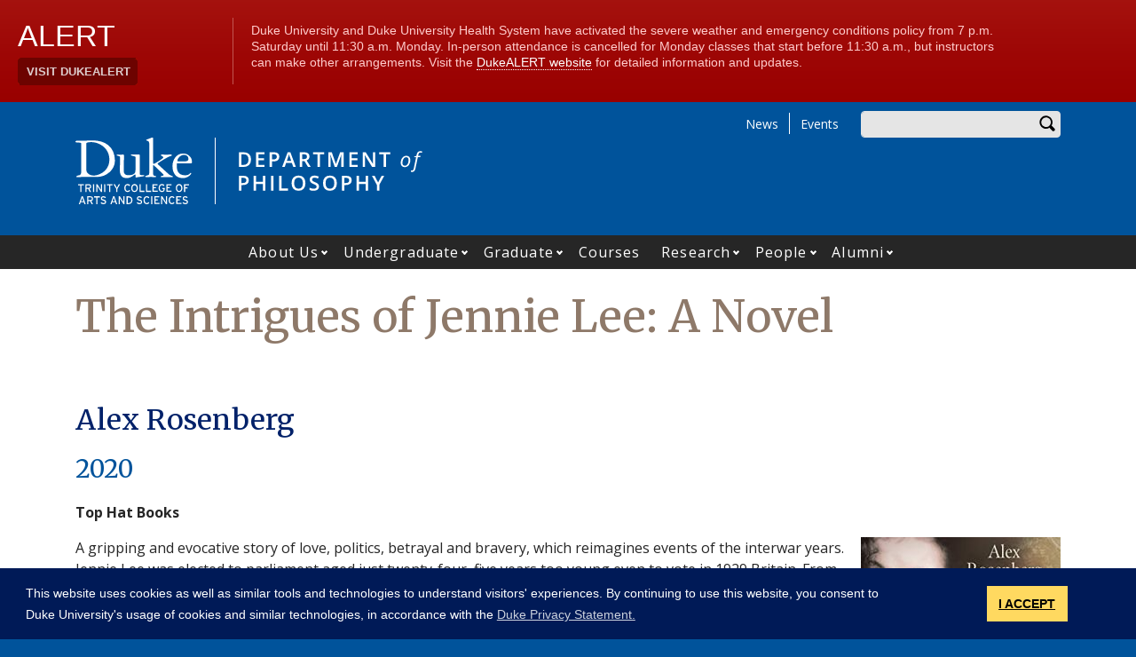

--- FILE ---
content_type: text/html; charset=UTF-8
request_url: https://philosophy.duke.edu/books/intrigues-jennie-lee-novel
body_size: 10199
content:
<!DOCTYPE html>
<html lang="en" dir="ltr" prefix="og: https://ogp.me/ns#">
  <head>
    <meta charset="utf-8" />
<script async src="https://www.googletagmanager.com/gtag/js?id=UA-7538209-15"></script>
<script>window.dataLayer = window.dataLayer || [];function gtag(){dataLayer.push(arguments)};gtag("js", new Date());gtag("set", "developer_id.dMDhkMT", true);gtag("config", "UA-7538209-15", {"groups":"default","anonymize_ip":true,"page_placeholder":"PLACEHOLDER_page_path"});gtag("config", "G-V6MLW5DJF8", {"groups":"default","page_placeholder":"PLACEHOLDER_page_location"});</script>
<meta name="description" content="A gripping and evocative story of love, politics, betrayal and bravery, which reimagines events of the interwar years. Jennie Lee was elected to parliament aged just twenty-four, five years too young even to vote in 1929 Britain. From the Labour backbenches, she hurled barbs and bolts of thunder at the likes of Winston Churchill, Lady Astor, even her own party’s Prime Minister, Ramsay McDonald." />
<link rel="canonical" href="https://philosophy.duke.edu/books/intrigues-jennie-lee-novel" />
<meta name="Generator" content="Drupal 10 (https://www.drupal.org)" />
<meta name="MobileOptimized" content="width" />
<meta name="HandheldFriendly" content="true" />
<meta name="viewport" content="width=device-width, initial-scale=1, shrink-to-fit=no" />
<meta http-equiv="x-ua-compatible" content="ie=edge" />
<link rel="icon" href="/sites/philosophy.duke.edu/themes/tts_sub/favicon.ico" type="image/vnd.microsoft.icon" />

    <title>The Intrigues of Jennie Lee: A Novel | Department of Philosophy</title>
    <!-- TTS Nagios Verification -->
    <link rel="stylesheet" media="all" href="/core/modules/system/css/components/align.module.css?t9b89l" />
<link rel="stylesheet" media="all" href="/core/modules/system/css/components/fieldgroup.module.css?t9b89l" />
<link rel="stylesheet" media="all" href="/core/modules/system/css/components/container-inline.module.css?t9b89l" />
<link rel="stylesheet" media="all" href="/core/modules/system/css/components/clearfix.module.css?t9b89l" />
<link rel="stylesheet" media="all" href="/core/modules/system/css/components/details.module.css?t9b89l" />
<link rel="stylesheet" media="all" href="/core/modules/system/css/components/hidden.module.css?t9b89l" />
<link rel="stylesheet" media="all" href="/core/modules/system/css/components/item-list.module.css?t9b89l" />
<link rel="stylesheet" media="all" href="/core/modules/system/css/components/js.module.css?t9b89l" />
<link rel="stylesheet" media="all" href="/core/modules/system/css/components/nowrap.module.css?t9b89l" />
<link rel="stylesheet" media="all" href="/core/modules/system/css/components/position-container.module.css?t9b89l" />
<link rel="stylesheet" media="all" href="/core/modules/system/css/components/reset-appearance.module.css?t9b89l" />
<link rel="stylesheet" media="all" href="/core/modules/system/css/components/resize.module.css?t9b89l" />
<link rel="stylesheet" media="all" href="/core/modules/system/css/components/system-status-counter.css?t9b89l" />
<link rel="stylesheet" media="all" href="/core/modules/system/css/components/system-status-report-counters.css?t9b89l" />
<link rel="stylesheet" media="all" href="/core/modules/system/css/components/system-status-report-general-info.css?t9b89l" />
<link rel="stylesheet" media="all" href="/core/modules/system/css/components/tablesort.module.css?t9b89l" />
<link rel="stylesheet" media="all" href="/modules/contrib/disclosure_menu/css/horizontal-menu.css?t9b89l" />
<link rel="stylesheet" media="all" href="/modules/contrib/disclosure_menu/css/default-menu.css?t9b89l" />
<link rel="stylesheet" media="all" href="/modules/contrib/disclosure_menu/css/hover-menu.css?t9b89l" />
<link rel="stylesheet" media="all" href="/core/modules/views/css/views.module.css?t9b89l" />
<link rel="stylesheet" media="all" href="/core/modules/layout_discovery/layouts/onecol/onecol.css?t9b89l" />
<link rel="stylesheet" media="all" href="/modules/contrib/paragraphs/css/paragraphs.unpublished.css?t9b89l" />
<link rel="stylesheet" media="all" href="/sites/philosophy.duke.edu/files/css/responsive_menu_breakpoint.css?t9b89l" />
<link rel="stylesheet" media="all" href="/libraries/mmenu/dist/mmenu.css?t9b89l" />
<link rel="stylesheet" media="all" href="/modules/contrib/responsive_menu/css/responsive_menu.css?t9b89l" />
<link rel="stylesheet" media="all" href="/themes/contrib/bootstrap_barrio/css/components/affix.css?t9b89l" />
<link rel="stylesheet" media="all" href="//fonts.googleapis.com/icon?family=Material+Icons" />
<link rel="stylesheet" media="all" href="/themes/custom/tts_base/css/style.css?t9b89l" />
<link rel="stylesheet" media="print" href="/themes/custom/tts_base/css/print.css?t9b89l" />
<link rel="stylesheet" media="all" href="/sites/philosophy.duke.edu/themes/tts_sub/css/style.css?t9b89l" />

    
    <link rel="stylesheet" type="text/css" media="screen" href="https://alertbar.oit.duke.edu/sites/all/themes/blackwell/css/alert.css">
    <style type="text/css">.duke-alert{margin:0 auto;}</style>
    <script src="//cdnjs.cloudflare.com/ajax/libs/cookieconsent2/3.1.0/cookieconsent.min.js"></script>
    <link rel="stylesheet" type="text/css" href="//cdnjs.cloudflare.com/ajax/libs/cookieconsent2/3.1.0/cookieconsent.min.css">
    <script>
    window.addEventListener("load", function(){
    window.cookieconsent.initialise({
      "palette": {
        "popup": {
          "background": "#001a57"
        },
        "button": {
          "background": "#ffd960",
          "color": "#000000"
        }
      },
      "content": {
        "message": "This website uses cookies as well as similar tools and technologies to understand visitors' experiences. By continuing to use this website, you consent to Duke University's usage of cookies and similar technologies, in accordance with the ",
        "dismiss": "I ACCEPT",
        "link": "Duke Privacy Statement.",
        "href": 'https://oarc.duke.edu/privacy/duke-university-privacy-statement'
      },
      "onPopupOpen": function() {
        var dismiss = document.getElementsByClassName("cc-dismiss");
        Array.prototype.forEach.call(dismiss, function(elem) {
          elem.addEventListener("keypress", function(e) {
            if ((e.keyCode == 32) || (e.keyCode == 13)) { e.preventDefault(); e.target.click(); }
          });
        });
      }
    })});
    </script>
  </head>
  <body class="layout-no-sidebars page-node-32454 path-node node--type-book tts-sub">
    <a href="#main-content" class="visually-hidden focusable skip-link">
      Skip to main content
    </a>
    <script src="https://alertbar.oit.duke.edu/alert.html"></script>
    
    <div class="responsive-menu-page-wrapper">
  <div id="page-wrapper">
  <div id="page">
    <header id="header" class="header" role="banner" aria-label="Site header">
                        <div id="header-top" class="header-top container clearfix">
                          <div id="search-block" class="form-inline navbar-form float-right">
                  <div id="block-headersearchform" class="block block-block-content block-block-contentb12456eb-e705-4f14-9b35-b1e46befdac7">
  
    
      <div class="content">
      
            <div class="clearfix text-formatted field field--name-body field--type-text-with-summary field--label-hidden field__item"><div id="search-block"><div data-drupal-selector="search-block-form" id="block-tts-sub-search" role="search"><form action="/search/node" method="get" id="search-block-form" accept-charset="UTF-8" class="form-row"><fieldset class="form-group"><label for="edit-search-api-fulltext" class="sr-only">Enter your keywords</label><input data-drupal-selector="edit-search-api-fulltext" type="search" id="edit-search-api-fulltext" name="keys" value="" size="30" maxlength="128" class="form-control"></fieldset><div data-drupal-selector="edit-actions" class="form-actions form-group" id="edit-actions"><button data-drupal-selector="edit-submit" type="submit" id="edit-submit" value="Search" class="btn">Search</button></div></form></div></div></div>
      
    </div>
  </div>


              </div>
                                        <div id="block-responsivemenumobileicon" class="responsive-menu-toggle-wrapper responsive-menu-toggle block block-responsive-menu block-responsive-menu-toggle">
  
    
      <div class="content">
      <a id="toggle-icon" class="toggle responsive-menu-toggle-icon" title="Menu" href="#off-canvas">
  <span class="icon"></span><span class="label">Menu</span>
</a>
    </div>
  </div>
<div role="navigation" aria-labelledby="block-tts-sub-secondarymenu-menu" id="block-tts-sub-secondarymenu" class="block block-menu navigation menu--secondary-menu">
            
  <h2 class="sr-only" id="block-tts-sub-secondarymenu-menu">Secondary Menu</h2>
  

        
      <ul class="clearfix menu menu--secondary-menu nav">
                  <li>
        <a href="/news" data-drupal-link-system-path="node/32341">News</a>
                  </li>
                  <li>
        <a href="/events" data-drupal-link-system-path="node/32340">Events</a>
                  </li>
        </ul>
  

  </div>


                      </div>
                          <div class="container" id="main-header">
              <div id="block-tts-sub-branding" class="clearfix block block-system block-system-branding-block">
  
    
      	<div class="site-logo">
	    <a href="http://trinity.duke.edu/" title="Duke University - Trinity College of Arts and Sciences"><img src="/themes/custom/tts_base/images/trinity-logo.svg" alt="Duke University - Trinity College of Arts and Sciences" /></a>
		</div>
      	<div class="site-name">
      <a href="/" title="Department of Philosophy" rel="home"><span><img src="/sites/philosophy.duke.edu/themes/tts_sub/logo.svg" alt="Department of Philosophy wordmark"></span></a>
    </div>
  </div>


          </div>
                          <div id="primary-navigation" class="navbar navbar-expand-lg justify-content-center" data-toggle="affix" aria-label="main menu">
            <div class="main-navbar justify-content-center container" id="main-navbar">
                  <nav role="navigation" aria-labelledby="block-tts-sub-mainnavigation-menu" id="block-tts-sub-mainnavigation">
            
  <h2 class="visually-hidden" id="block-tts-sub-mainnavigation-menu">Main navigation</h2>
  

        




            <ul
       class="clearfix hover horizontal menu" id="disclosure-menu"
      style=
    >
                                      <li  data-submenu-id="submenu_disclosure-menu_menu_link_content-af57a58c-52ca-4fce-adac-773026ec5b95" class="menu__item menu__item--level-1 menu__item--has-submenu">
          <div class="menu__item-container">
                        <a href="/about" class="menu__item-link" data-drupal-link-system-path="node/32134">About Us</a>
                          <button type="button"
                class="menu__submenu-toggle"
                aria-expanded="false"
                aria-controls="submenu_disclosure-menu_menu_link_content-af57a58c-52ca-4fce-adac-773026ec5b95"
              >
                  
                                  <span>
                    Open About Us submenu
                  </span>
                              </button>
                      </div>
                                  <div class="menu__submenu-container">
                          <ul
       id="submenu_disclosure-menu_menu_link_content-af57a58c-52ca-4fce-adac-773026ec5b95" class="hide menu__submenu--disclosure menu__submenu"
      style=display:none
    >
                                      <li  class="menu__submenu-item menu__item--level-2">
          <div class="menu__item-container">
                        <a href="/departmental-leadership" class="menu__submenu-item-link" data-drupal-link-system-path="node/33303">Leadership</a>
                      </div>
                  </li>
                                      <li  class="menu__submenu-item menu__item--level-2">
          <div class="menu__item-container">
                        <a href="/about/learning-objectives" class="menu__submenu-item-link" data-drupal-link-system-path="node/10606">Learning Objectives</a>
                      </div>
                  </li>
                                      <li  class="menu__submenu-item menu__item--level-2">
          <div class="menu__item-container">
                        <a href="/about/diversity" class="menu__submenu-item-link" data-drupal-link-system-path="node/32424">Diversity</a>
                      </div>
                  </li>
                                      <li  class="menu__submenu-item menu__item--level-2">
          <div class="menu__item-container">
                        <a href="/about/contact" class="menu__submenu-item-link" data-drupal-link-system-path="node/32135">Contact Us</a>
                      </div>
                  </li>
                                      <li  class="menu__submenu-item menu__item--level-2">
          <div class="menu__item-container">
                        <a href="/departmental-newsletter" class="menu__submenu-item-link" data-drupal-link-system-path="node/32662">Departmental Newsletter</a>
                      </div>
                  </li>
                                      <li  class="menu__submenu-item menu__item--level-2">
          <div class="menu__item-container">
                        <a href="/research-highlight" title="This page is dedicated to highlighting the work of our graduate students and faculty. " class="menu__submenu-item-link" data-drupal-link-system-path="node/32707">Research Highlight</a>
                      </div>
                  </li>
          </ul>
  
            </div>
                  </li>
                                      <li  data-submenu-id="submenu_disclosure-menu_menu_link_content-b075cdab-46d2-4346-ba2a-a413bc06ca11" class="menu__item menu__item--level-1 menu__item--has-submenu">
          <div class="menu__item-container">
                        <a href="/undergraduate" class="menu__item-link" data-drupal-link-system-path="node/62">Undergraduate</a>
                          <button type="button"
                class="menu__submenu-toggle"
                aria-expanded="false"
                aria-controls="submenu_disclosure-menu_menu_link_content-b075cdab-46d2-4346-ba2a-a413bc06ca11"
              >
                  
                                  <span>
                    Open Undergraduate submenu
                  </span>
                              </button>
                      </div>
                                  <div class="menu__submenu-container">
                          <ul
       id="submenu_disclosure-menu_menu_link_content-b075cdab-46d2-4346-ba2a-a413bc06ca11" class="hide menu__submenu--disclosure menu__submenu"
      style=display:none
    >
                                      <li  class="menu__submenu-item menu__item--level-2">
          <div class="menu__item-container">
                        <a href="/undergraduate/why-philosophy" class="menu__submenu-item-link" data-drupal-link-system-path="node/10060">Why Philosophy?</a>
                      </div>
                  </li>
                                      <li  class="menu__submenu-item menu__item--level-2">
          <div class="menu__item-container">
                        <a href="/undergraduate/degree-options" class="menu__submenu-item-link" data-drupal-link-system-path="node/10062">Degree Options</a>
                      </div>
                  </li>
                                      <li  class="menu__submenu-item menu__item--level-2">
          <div class="menu__item-container">
                        <a href="/undergraduate/gwd" class="menu__submenu-item-link" data-drupal-link-system-path="node/10065">Graduation with Distinction</a>
                      </div>
                  </li>
                                      <li  class="menu__submenu-item menu__item--level-2">
          <div class="menu__item-container">
                        <a href="/undergraduate/global-education" class="menu__submenu-item-link" data-drupal-link-system-path="node/10070">Global Education</a>
                      </div>
                  </li>
                                      <li  class="menu__submenu-item menu__item--level-2">
          <div class="menu__item-container">
                        <a href="/new-philosophy" class="menu__submenu-item-link" data-drupal-link-system-path="node/32464">New to Philosophy?</a>
                      </div>
                  </li>
          </ul>
  
            </div>
                  </li>
                                      <li  data-submenu-id="submenu_disclosure-menu_menu_link_content-0b534749-b78c-4452-aa4e-e6c453401908" class="menu__item menu__item--level-1 menu__item--has-submenu">
          <div class="menu__item-container">
                        <a href="/graduate" class="menu__item-link" data-drupal-link-system-path="node/63">Graduate</a>
                          <button type="button"
                class="menu__submenu-toggle"
                aria-expanded="false"
                aria-controls="submenu_disclosure-menu_menu_link_content-0b534749-b78c-4452-aa4e-e6c453401908"
              >
                  
                                  <span>
                    Open Graduate submenu
                  </span>
                              </button>
                      </div>
                                  <div class="menu__submenu-container">
                          <ul
       id="submenu_disclosure-menu_menu_link_content-0b534749-b78c-4452-aa4e-e6c453401908" class="hide menu__submenu--disclosure menu__submenu"
      style=display:none
    >
                                      <li  class="menu__submenu-item menu__item--level-2">
          <div class="menu__item-container">
                        <a href="/graduate/degree-options" class="menu__submenu-item-link" data-drupal-link-system-path="node/10074">Degree Options</a>
                      </div>
                  </li>
                                      <li  class="menu__submenu-item menu__item--level-2">
          <div class="menu__item-container">
                        <a href="/graduate/current-students" class="menu__submenu-item-link" data-drupal-link-system-path="node/10075">For Current Students</a>
                      </div>
                  </li>
                                      <li  class="menu__submenu-item menu__item--level-2">
          <div class="menu__item-container">
                        <a href="/graduate/financial-support" class="menu__submenu-item-link" data-drupal-link-system-path="node/10611">Financial Support</a>
                      </div>
                  </li>
                                      <li  class="menu__submenu-item menu__item--level-2">
          <div class="menu__item-container">
                        <a href="/graduate/placement" class="menu__submenu-item-link" data-drupal-link-system-path="node/10076">Placement</a>
                      </div>
                  </li>
                                      <li  class="menu__submenu-item menu__item--level-2">
          <div class="menu__item-container">
                        <a href="/graduate/how-to-apply" class="menu__submenu-item-link" data-drupal-link-system-path="node/10612">How to Apply</a>
                      </div>
                  </li>
          </ul>
  
            </div>
                  </li>
                                      <li  class="menu__item menu__item--level-1">
          <div class="menu__item-container">
                        <a href="/courses" class="menu__item-link" data-drupal-link-system-path="node/61">Courses</a>
                      </div>
                  </li>
                                      <li  data-submenu-id="submenu_disclosure-menu_menu_link_content-c8770bd7-23e4-4b17-bbde-23ade8bce085" class="menu__item menu__item--level-1 menu__item--has-submenu">
          <div class="menu__item-container">
                        <a href="/research/areas" class="menu__item-link" data-drupal-link-system-path="node/10596">Research</a>
                          <button type="button"
                class="menu__submenu-toggle"
                aria-expanded="false"
                aria-controls="submenu_disclosure-menu_menu_link_content-c8770bd7-23e4-4b17-bbde-23ade8bce085"
              >
                  
                                  <span>
                    Open Research submenu
                  </span>
                              </button>
                      </div>
                                  <div class="menu__submenu-container">
                          <ul
       id="submenu_disclosure-menu_menu_link_content-c8770bd7-23e4-4b17-bbde-23ade8bce085" class="hide menu__submenu--disclosure menu__submenu"
      style=display:none
    >
                                      <li  class="menu__submenu-item menu__item--level-2">
          <div class="menu__item-container">
                        <a href="/research-highlight" class="menu__submenu-item-link" data-drupal-link-system-path="node/32707">Research Highlight</a>
                      </div>
                  </li>
                                      <li  class="menu__submenu-item menu__item--level-2">
          <div class="menu__item-container">
                        <a href="/research/projects" class="menu__submenu-item-link" data-drupal-link-system-path="node/32146">Research Groups</a>
                      </div>
                  </li>
                                      <li  class="menu__submenu-item menu__item--level-2">
          <div class="menu__item-container">
                        <a href="/about/programs-centers" class="menu__submenu-item-link" data-drupal-link-system-path="node/10595">Affiliated Programs &amp; Centers</a>
                      </div>
                  </li>
                                      <li  class="menu__submenu-item menu__item--level-2">
          <div class="menu__item-container">
                        <a href="/selected-books" class="menu__submenu-item-link" data-drupal-link-system-path="selected-books">Selected Faculty Books</a>
                      </div>
                  </li>
                                      <li  class="menu__submenu-item menu__item--level-2">
          <div class="menu__item-container">
                        <a href="/journal-articles-papers" class="menu__submenu-item-link" data-drupal-link-system-path="node/33011">Journal Articles and Papers</a>
                      </div>
                  </li>
          </ul>
  
            </div>
                  </li>
                                      <li  data-submenu-id="submenu_disclosure-menu_menu_link_content-6ffecef2-a82b-4400-81b3-a1df379f8e5a" class="menu__item menu__item--level-1 menu__item--has-submenu">
          <div class="menu__item-container">
                        <a href="/people/appointed-faculty/primary-faculty" class="menu__item-link" data-drupal-link-system-path="people/appointed-faculty/primary-faculty">People</a>
                          <button type="button"
                class="menu__submenu-toggle"
                aria-expanded="false"
                aria-controls="submenu_disclosure-menu_menu_link_content-6ffecef2-a82b-4400-81b3-a1df379f8e5a"
              >
                  
                                  <span>
                    Open People submenu
                  </span>
                              </button>
                      </div>
                                  <div class="menu__submenu-container">
                          <ul
       id="submenu_disclosure-menu_menu_link_content-6ffecef2-a82b-4400-81b3-a1df379f8e5a" class="hide menu__submenu--disclosure menu__submenu"
      style=display:none
    >
                                      <li  class="menu__submenu-item menu__item--level-2">
          <div class="menu__item-container">
                        <a href="/people/appointed-faculty/primary-faculty" class="menu__submenu-item-link" data-drupal-link-system-path="people/appointed-faculty/primary-faculty">Primary Faculty</a>
                      </div>
                  </li>
                                      <li  class="menu__submenu-item menu__item--level-2">
          <div class="menu__item-container">
                        <a href="/people/appointed-faculty/secondary-faculty" class="menu__submenu-item-link" data-drupal-link-system-path="people/appointed-faculty/secondary-faculty">Secondary Faculty</a>
                      </div>
                  </li>
                                      <li  class="menu__submenu-item menu__item--level-2">
          <div class="menu__item-container">
                        <a href="/people/other-faculty/affiliated-faculty" class="menu__submenu-item-link" data-drupal-link-system-path="people/other-faculty/affiliated-faculty">Affiliated Faculty</a>
                      </div>
                  </li>
                                      <li  class="menu__submenu-item menu__item--level-2">
          <div class="menu__item-container">
                        <a href="/people/other-faculty/postdoctoral-researchers" class="menu__submenu-item-link" data-drupal-link-system-path="people/other-faculty/postdoctoral-researchers">Postdoctoral Researchers</a>
                      </div>
                  </li>
                                      <li  class="menu__submenu-item menu__item--level-2">
          <div class="menu__item-container">
                        <a href="/people/other-faculty/emeritus-faculty" class="menu__submenu-item-link" data-drupal-link-system-path="people/other-faculty/emeritus-faculty">Emeritus Faculty</a>
                      </div>
                  </li>
                                      <li  class="menu__submenu-item menu__item--level-2">
          <div class="menu__item-container">
                        <a href="/people/staff" class="menu__submenu-item-link" data-drupal-link-system-path="people/staff">Staff</a>
                      </div>
                  </li>
                                      <li  class="menu__submenu-item menu__item--level-2">
          <div class="menu__item-container">
                        <a href="/people/graduate-students" class="menu__submenu-item-link" data-drupal-link-system-path="people/graduate-students">Graduate Students</a>
                      </div>
                  </li>
                                      <li  class="menu__submenu-item menu__item--level-2">
          <div class="menu__item-container">
                        <a href="/people/other-faculty/visiting-scholars" class="menu__submenu-item-link" data-drupal-link-system-path="people/other-faculty/visiting-scholars">Visiting Scholars</a>
                      </div>
                  </li>
          </ul>
  
            </div>
                  </li>
                                      <li  data-submenu-id="submenu_disclosure-menu_menu_link_content-7e64b10f-abb3-4b45-8000-7458399f0b78" class="menu__item menu__item--level-1 menu__item--has-submenu">
          <div class="menu__item-container">
                        <a href="/alumni" class="menu__item-link" data-drupal-link-system-path="node/32416">Alumni</a>
                          <button type="button"
                class="menu__submenu-toggle"
                aria-expanded="false"
                aria-controls="submenu_disclosure-menu_menu_link_content-7e64b10f-abb3-4b45-8000-7458399f0b78"
              >
                  
                                  <span>
                    Open Alumni submenu
                  </span>
                              </button>
                      </div>
                                  <div class="menu__submenu-container">
                          <ul
       id="submenu_disclosure-menu_menu_link_content-7e64b10f-abb3-4b45-8000-7458399f0b78" class="hide menu__submenu--disclosure menu__submenu"
      style=display:none
    >
                                      <li  class="menu__submenu-item menu__item--level-2">
          <div class="menu__item-container">
                        <a href="/alumni/for-students" class="menu__submenu-item-link" data-drupal-link-system-path="node/32417">For Our Students</a>
                      </div>
                  </li>
                                      <li  class="menu__submenu-item menu__item--level-2">
          <div class="menu__item-container">
                        <a href="/alumni/for-alumni" class="menu__submenu-item-link" data-drupal-link-system-path="node/32418">For Our Alumni</a>
                      </div>
                  </li>
          </ul>
  
            </div>
                  </li>
          </ul>
  


  </nav>



            </div>
          </div>
                  </header>
    <main>
          <div id="main-wrapper" class="layout-main-wrapper clearfix">
                  <div id="main" class="container">
            <div class="row row-offcanvas clearfix">
              <div class="main-content col" id="content"><!-- manually setting class and id <div class="main-content col" id="content" role="main"> -->
                <section class="section">
                  <a id="main-content" tabindex="-1"></a>
                    <section class="no-gutters region region-content">
    <div id="block-tts-sub-page-title" class="block block-core block-page-title-block">
  
    
      <div class="content">
      
  <h1 class="title"><span class="field field--name-title field--type-string field--label-hidden">The Intrigues of Jennie Lee: A Novel</span>
</h1>


    </div>
  </div>
<div data-drupal-messages-fallback class="hidden"></div>
<div id="block-tts-sub-content" class="block block-system block-system-main-block">
  
    
      <div class="content">
      <div class="row bs-1col node node--type-book node--view-mode-full">
  
  <div class="col-sm-12 bs-region bs-region--main">
        
      <h2>Alex Rosenberg</h2>
      
  

    
      <h3>2020</h3>
      
  

      <p >
        
      <strong>Top Hat Books</strong>
      
  
    </p>


            <div class="floatelementright field field--name-field-book-jacket field--type-link field--label-hidden field__item"><img src="/sites/philosophy.duke.edu/files/styles/book_jacket_large/public/externals/a2fe0615d403837d3e556ba09042e970.jpg?itok=gmPgpmeH" width="225" height="322" alt="The Intrigues of Jennie Lee: A Novel" title="" loading="lazy" class="image-style-book-jacket-large" />

</div>
      
            <div class="clearfix text-formatted field field--name-body field--type-text-with-summary field--label-hidden field__item"><p>A gripping and evocative story of love, politics, betrayal and bravery, which reimagines events of the interwar years. Jennie Lee was elected to parliament aged just twenty-four, five years too young even to vote in 1929 Britain. From the Labour backbenches, she hurled barbs and bolts of thunder at the likes of Winston Churchill, Lady Astor, even her own party’s Prime Minister, Ramsay McDonald. The novel intertwines real events with a personal story involving Elizabeth Bowes-Lyons, the future Queen Mother; the womanizing fascist Oswald Mosley; the Great War prime minister Lloyd-George; and the radical Labour MP Aneurin Bevan. A series of political and intimate intrigues turn history into thriller when Jennie has the chance to radically change the course of history for Britain, Europe and the world. '...marvellous in so many ways… An excellent take on the twisted, dangerous politics of 1930s Britain and a rattling good read.' C.J. Sansom, author of Dominion and the Shardlake mysteries</p></div>
      
  </div>
</div>


    </div>
  </div>

  </section>

                </section>
              </div>
                                        </div>
          </div>
              </div>
                  <div class="bottom-paragraphs">
            <section class="no-gutters region region-bottom-paragraphs">
    <div class="views-element-container block block-views block-views-blockparagraphs-block-1" id="block-tts-sub-views-block-paragraphs-block-1">
  
    
      <div class="content">
      <div><div class="view view-paragraphs view-id-paragraphs view-display-id-block_1 js-view-dom-id-381167843a3b18f760d873a0513fdacaee7d33e595b8685dc8dbd0fae9f9e66c">
  
    
      
  
          </div>
</div>

    </div>
  </div>

  </section>

        </div>
              </main>
    <footer class="site-footer">
              <div class="container">
                      <div class="site-footer-inner clearfix row">
              <div class="footer-top container">  <div id="block-footerblock" class="block block-block-content block-block-contentd04abbe7-e7d4-472e-9edf-470b6f118ce7">
  
    
      <div class="content">
        <div class="layout layout--onecol">
    <div  class="layout__region layout__region--content">
      
<div  class="row justify-content-between">
    
<div  class="col-6 col-sm-6 col-md-3 col-lg-2 order-12 order-lg-0">
        
      <a href="https://duke.edu" target="_blank">  <img loading="lazy" src="/sites/philosophy.duke.edu/files/footer-logo/duke_wordmark_small.svg" alt="Duke wordmark" />

</a>
      
  


            <div class="clearfix text-formatted field field--name-field-address-and-contact-info field--type-text-long field--label-hidden field__item"><h2>Department of Philosophy</h2>

<p><a href="https://maps.duke.edu/?focus=156">201 West Duke Building</a><br>
Campus Box 90743<br>
Durham, NC 27708<br>
(919) 660-3050<br>
<a href="mailto:philosophy@duke.edu">philosophy@duke.edu</a></p></div>
      
  </div>
<div  class="col-6 col-sm-6 col-md-3 col-lg-2">
    
      <div><div class="row bs-1col paragraph paragraph--type-footer-links">
  
  <div class="bs-region bs-region--main">
        
      <h2 class="footer-heading">Academics</h2>
      
  

    
      <div class="footer-link"><a href="/courses">Courses</a></div>
      <div class="footer-link"><a href="/research">Research</a></div>
      <div class="footer-link"><a href="/research/projects">Research Groups</a></div>
      <div class="footer-link"><a href="/about/programs-centers">Affiliated Programs &amp; Centers</a></div>
      
  


  </div>
</div>

</div>
  
  </div>
<div  class="col-6 col-sm-6 col-md-3 col-lg-2">
    
      <div><div class="row bs-1col paragraph paragraph--type-footer-links">
  
  <div class="bs-region bs-region--main">
        
      <h2 class="footer-heading">Undergraduate</h2>
      
  

    
      <div class="footer-link"><a href="/undergraduate/why-philosophy">Why Philosophy?</a></div>
      <div class="footer-link"><a href="/undergraduate/major-minor">Major &amp; Minor</a></div>
      
  


  </div>
</div>

</div>
  
  </div>
<div  class="col-6 col-sm-6 col-md-3 col-lg-2">
    
      <div><div class="row bs-1col paragraph paragraph--type-footer-links">
  
  <div class="bs-region bs-region--main">
        
      <h2 class="footer-heading">Graduate</h2>
      
  

    
      <div class="footer-link"><a href="/graduate/degree-options">Degree Options</a></div>
      <div class="footer-link"><a href="/graduate/how-to-apply">How to Apply</a></div>
      <div class="footer-link"><a href="/graduate/current-students">Current Student Resources</a></div>
      
  


  </div>
</div>

</div>
  
  </div>
<div  class="col-6 col-sm-6 col-md-3 col-lg-2">
    
      <div><div class="row bs-1col paragraph paragraph--type-footer-links">
  
  <div class="bs-region bs-region--main">
        
      <h2 class="footer-heading">Stay Connected</h2>
      
  

    
      <div class="footer-link"><a href="https://www.facebook.com/DukeUniv/" class="brand-icon facebook">Facebook</a></div>
      <div class="footer-link"><a href="https://x.com/DukeU" class="brand-icon twitter">X / Twitter</a></div>
      
  


  </div>
</div>

</div>
  
  </div>
  </div>
    </div>
  </div>


    </div>
  </div>

</div>
              <div class="footer-mid container"></div>
              <div class="footer-bottom container">
                <script type="text/javascript" src="/themes/custom/tts_base/js/global-footer.js"></script>
                  <div id="block-shibbolethlogin" class="block block-basicshib block-basicshib-login">
  
    
      <div class="content">
      <a class="basicshib-login-block__link" href="/Shibboleth.sso/Login?target=https%3A//philosophy.duke.edu/basicshib/login%3Fafter_login%3D/books/intrigues-jennie-lee-novel" title="Log in with Shibboleth">NetID Login</a>

    </div>
  </div>


              </div>
            </div>
                  </div>
          </footer>
  </div>
</div>

</div>
    <div class="off-canvas-wrapper"><div id="off-canvas">
              <ul>
                    <li class="menu-item--af57a58c-52ca-4fce-adac-773026ec5b95 menu-name--main">
        <a href="/about" data-drupal-link-system-path="node/32134">About Us</a>
                                <ul>
                    <li class="menu-item--e9307a2f-8760-4bea-aa4b-ea1a2b7dd236 menu-name--main">
        <a href="/departmental-leadership" data-drupal-link-system-path="node/33303">Leadership</a>
              </li>
                <li class="menu-item--_55111d8-1577-41fd-84ab-cc1cfcaa2680 menu-name--main">
        <a href="/about/learning-objectives" data-drupal-link-system-path="node/10606">Learning Objectives</a>
              </li>
                <li class="menu-item--e70901a6-e5df-4e4a-8b37-169a3d64ca96 menu-name--main">
        <a href="/about/diversity" data-drupal-link-system-path="node/32424">Diversity</a>
              </li>
                <li class="menu-item--_7a38ac7-9be3-4ff0-b005-c73f7bf48860 menu-name--main">
        <a href="/about/contact" data-drupal-link-system-path="node/32135">Contact Us</a>
              </li>
                <li class="menu-item--_9faba22-1fd2-4c5c-abf9-fbcdbd1bc734 menu-name--main">
        <a href="/departmental-newsletter" data-drupal-link-system-path="node/32662">Departmental Newsletter</a>
              </li>
                <li class="menu-item--_d49dd88-485b-432d-9bc1-76225777d462 menu-name--main">
        <a href="/research-highlight" title="This page is dedicated to highlighting the work of our graduate students and faculty. " data-drupal-link-system-path="node/32707">Research Highlight</a>
              </li>
        </ul>
  
              </li>
                <li class="menu-item--b075cdab-46d2-4346-ba2a-a413bc06ca11 menu-name--main">
        <a href="/undergraduate" data-drupal-link-system-path="node/62">Undergraduate</a>
                                <ul>
                    <li class="menu-item--_073b1d3-318a-42b5-9b8a-3136a0bd541e menu-name--main">
        <a href="/undergraduate/why-philosophy" data-drupal-link-system-path="node/10060">Why Philosophy?</a>
              </li>
                <li class="menu-item--a77cf922-7a87-4c16-93bf-6b339e40bb87 menu-name--main">
        <a href="/undergraduate/degree-options" data-drupal-link-system-path="node/10062">Degree Options</a>
                                <ul>
                    <li class="menu-item--b2d8977d-d0c3-40fd-bab0-55a9047f6e34 menu-name--main">
        <a href="/undergraduate/major-minor" data-drupal-link-system-path="node/10718">Philosophy Major/Minor</a>
              </li>
                <li class="menu-item--_5da71b5-ea85-4f27-9712-da30f8e61bd2 menu-name--main">
        <a href="http://sites.duke.edu/dukeppe/" title="">Certificate: Philosophy, Politics &amp; Economics</a>
              </li>
        </ul>
  
              </li>
                <li class="menu-item--a5cc3b7f-3262-41c4-af3f-f24d7188c708 menu-name--main">
        <a href="/undergraduate/gwd" data-drupal-link-system-path="node/10065">Graduation with Distinction</a>
              </li>
                <li class="menu-item--f5ddcadb-e1c6-4755-9dd2-343a6b2e74cc menu-name--main">
        <a href="/undergraduate/global-education" data-drupal-link-system-path="node/10070">Global Education</a>
              </li>
                <li class="menu-item--_ad55d04-c7a7-4558-83ba-fb8a5863806a menu-name--main">
        <a href="/new-philosophy" data-drupal-link-system-path="node/32464">New to Philosophy?</a>
              </li>
        </ul>
  
              </li>
                <li class="menu-item--_b534749-b78c-4452-aa4e-e6c453401908 menu-name--main">
        <a href="/graduate" data-drupal-link-system-path="node/63">Graduate</a>
                                <ul>
                    <li class="menu-item--a92b4358-aa6f-4195-8d63-49e9ffe8f16c menu-name--main">
        <a href="/graduate/degree-options" data-drupal-link-system-path="node/10074">Degree Options</a>
                                <ul>
                    <li class="menu-item--_cd716f6-63fc-4f02-90a0-dfb0ecc4f17c menu-name--main">
        <a href="/graduate/certificates" data-drupal-link-system-path="node/10073">Related Certificates</a>
              </li>
        </ul>
  
              </li>
                <li class="menu-item--_00d5db5-8f34-49b4-a1ed-65e438a24cfc menu-name--main">
        <a href="/graduate/current-students" data-drupal-link-system-path="node/10075">For Current Students</a>
                                <ul>
                    <li class="menu-item--_10734eb-b674-4122-b207-0fd69e2513f6 menu-name--main">
        <a href="/graduate/language-requirement" data-drupal-link-system-path="node/12974">Language Requirements</a>
              </li>
                <li class="menu-item--_632f714-1f29-4faf-930e-d15a89c9b485 menu-name--main">
        <a href="/graduate/future-research-statement-examination" data-drupal-link-system-path="node/12975">Second Year Paper and Third Year Directed Readings Course</a>
              </li>
                <li class="menu-item--_4f00ba7-8c50-4dbb-abc1-7098b3f6a7e9 menu-name--main">
        <a href="/graduate/preliminary-examination" data-drupal-link-system-path="node/12973">Preliminary Examination</a>
              </li>
                <li class="menu-item--_c6a1497-8409-4087-9da9-5070dd0ff02f menu-name--main">
        <a href="/graduate/dissertation" data-drupal-link-system-path="node/12976">Dissertation</a>
              </li>
                <li class="menu-item--_94bff98-ef5a-4552-ab02-0f9162846af2 menu-name--main">
        <a href="/graduate/dissertation-defense" data-drupal-link-system-path="node/12977">Dissertation Defense</a>
              </li>
                <li class="menu-item--_03f60ef-81d2-482d-83af-3072be51831b menu-name--main">
        <a href="/graduate/professional-development" data-drupal-link-system-path="node/17809">Professional Development</a>
              </li>
                <li class="menu-item--_d70d6b3-90c4-4159-93bf-cd55aa3b6c78 menu-name--main">
        <a href="/graduate/placement-guide" data-drupal-link-system-path="node/32136">Placement Guide</a>
              </li>
        </ul>
  
              </li>
                <li class="menu-item--_7be2a18-74e0-4e6b-8c80-d29a875b4f29 menu-name--main">
        <a href="/graduate/financial-support" data-drupal-link-system-path="node/10611">Financial Support</a>
              </li>
                <li class="menu-item--a8a24d4c-b67f-484e-8b19-b145e3757889 menu-name--main">
        <a href="/graduate/placement" data-drupal-link-system-path="node/10076">Placement</a>
              </li>
                <li class="menu-item--f8bb711a-f937-478e-ba96-78b66978f7f9 menu-name--main">
        <a href="/graduate/how-to-apply" data-drupal-link-system-path="node/10612">How to Apply</a>
              </li>
        </ul>
  
              </li>
                <li class="menu-item--_b54718b-4efb-442c-84d3-e3d1bc03f24c menu-name--main">
        <a href="/courses" data-drupal-link-system-path="node/61">Courses</a>
              </li>
                <li class="menu-item--c8770bd7-23e4-4b17-bbde-23ade8bce085 menu-name--main">
        <a href="/research/areas" data-drupal-link-system-path="node/10596">Research</a>
                                <ul>
                    <li class="menu-item--e65fe6d6-1df4-4be1-8645-200606364046 menu-name--main">
        <a href="/research-highlight" data-drupal-link-system-path="node/32707">Research Highlight</a>
              </li>
                <li class="menu-item--d1a46ebb-ae94-4fd6-b99d-a8d57ff69114 menu-name--main">
        <a href="/research/projects" data-drupal-link-system-path="node/32146">Research Groups</a>
                                <ul>
                    <li class="menu-item--_3fbe5ce-2098-4efa-bacb-98a2e98ae540 menu-name--main">
        <a href="https://sites.duke.edu/centerforcomparativephilosophy/">Center for Comparative Philosophy</a>
              </li>
                <li class="menu-item--_9540506-beb2-4dcc-a65c-1c63c55f6848 menu-name--main">
        <a href="https://sites.google.com/view/duke-causation-group/home">Duke Causation Group</a>
              </li>
                <li class="menu-item--a27167b0-a547-4cb9-be72-de42a7b65e52 menu-name--main">
        <a href="/research/projects/hps" data-drupal-link-system-path="node/26233">History and Philosophy of Science, Technology and Medicine</a>
                                <ul>
                    <li class="menu-item--_619fabe-8c94-4732-8ef0-67506cf9982d menu-name--main">
        <a href="/research/projects/hps/prize" data-drupal-link-system-path="node/26243">Du Châtelet Prize</a>
              </li>
                <li class="menu-item--a46b91e7-9789-41a3-b55b-cf0449e32404 menu-name--main">
        <a href="/research/projects/hps/certificate" data-drupal-link-system-path="node/26234">Graduate Certificate Program</a>
              </li>
        </ul>
  
              </li>
                <li class="menu-item--_b681e91-eb02-48aa-885d-bde4ca3dbbc7 menu-name--main">
        <a href="/research/projects/imagination-and-modal-cognition-lab" data-drupal-link-system-path="node/32150">Imagination and Modal Cognition Lab</a>
              </li>
                <li class="menu-item--ed3624d2-bf5c-4330-ae02-cff3edb0ac49 menu-name--main">
        <a href="/research/projects/mad-lab" data-drupal-link-system-path="node/32149">MAD LAB</a>
              </li>
                <li class="menu-item--_997dc0b-2d6b-4dd1-8cc9-22fd72aacce7 menu-name--main">
        <a href="/research/projects/project-vox" data-drupal-link-system-path="node/32148">Project Vox</a>
              </li>
                <li class="menu-item--a3e53719-7cc3-4d84-be3e-fe9dd3737a68 menu-name--main">
        <a href="/research/projects/summer-seminars-neuroscience-and-philosophy" data-drupal-link-system-path="node/32147">Summer Seminars in Neuroscience and Philosophy</a>
              </li>
        </ul>
  
              </li>
                <li class="menu-item--e758b8d3-70fe-4d07-8059-8b3ec15eb55d menu-name--main">
        <a href="/about/programs-centers" data-drupal-link-system-path="node/10595">Affiliated Programs &amp; Centers</a>
              </li>
                <li class="menu-item--_d9b2ec9-0cde-4b5b-b7bd-771262805018 menu-name--main">
        <a href="/selected-books" data-drupal-link-system-path="selected-books">Selected Faculty Books</a>
              </li>
                <li class="menu-item--_0bedb49-da09-44cd-86de-7b80273f05ef menu-name--main">
        <a href="/journal-articles-papers" data-drupal-link-system-path="node/33011">Journal Articles and Papers</a>
              </li>
        </ul>
  
              </li>
                <li class="menu-item--_ffecef2-a82b-4400-81b3-a1df379f8e5a menu-name--main">
        <a href="/people/appointed-faculty/primary-faculty" data-drupal-link-system-path="people/appointed-faculty/primary-faculty">People</a>
                                <ul>
                    <li class="menu-item--e7e4f641-8937-4691-bb97-a200938bd0ff menu-name--main">
        <a href="/people/appointed-faculty/primary-faculty" data-drupal-link-system-path="people/appointed-faculty/primary-faculty">Primary Faculty</a>
              </li>
                <li class="menu-item--_53fdcee-c6f3-4db2-ae5f-67ea86dc5c40 menu-name--main">
        <a href="/people/appointed-faculty/secondary-faculty" data-drupal-link-system-path="people/appointed-faculty/secondary-faculty">Secondary Faculty</a>
              </li>
                <li class="menu-item--_1553e3b-6897-48bf-bdcf-d12e6162264c menu-name--main">
        <a href="/people/other-faculty/affiliated-faculty" data-drupal-link-system-path="people/other-faculty/affiliated-faculty">Affiliated Faculty</a>
              </li>
                <li class="menu-item--_9ef63f1-8f04-4da8-9000-1dad07dc6572 menu-name--main">
        <a href="/people/other-faculty/postdoctoral-researchers" data-drupal-link-system-path="people/other-faculty/postdoctoral-researchers">Postdoctoral Researchers</a>
              </li>
                <li class="menu-item--_87e495c-a246-4588-83a9-823712ec5f2e menu-name--main">
        <a href="/people/other-faculty/emeritus-faculty" data-drupal-link-system-path="people/other-faculty/emeritus-faculty">Emeritus Faculty</a>
              </li>
                <li class="menu-item--_5ef35b7-b161-4785-9ef2-2a78e787cb27 menu-name--main">
        <a href="/people/staff" data-drupal-link-system-path="people/staff">Staff</a>
              </li>
                <li class="menu-item--bebd61f7-dfc1-4221-b791-98e492b9aff3 menu-name--main">
        <a href="/people/graduate-students" data-drupal-link-system-path="people/graduate-students">Graduate Students</a>
              </li>
                <li class="menu-item--_f1e8186-14d5-455f-951c-fdea96de96aa menu-name--main">
        <a href="/people/other-faculty/visiting-scholars" data-drupal-link-system-path="people/other-faculty/visiting-scholars">Visiting Scholars</a>
              </li>
        </ul>
  
              </li>
                <li class="menu-item--_e64b10f-abb3-4b45-8000-7458399f0b78 menu-name--main">
        <a href="/alumni" data-drupal-link-system-path="node/32416">Alumni</a>
                                <ul>
                    <li class="menu-item--_1dd5afe-981c-4c96-b5b9-e8b083ecbd1a menu-name--main">
        <a href="/alumni/for-students" data-drupal-link-system-path="node/32417">For Our Students</a>
              </li>
                <li class="menu-item--_66464df-4e1c-4e68-b1eb-27c145379240 menu-name--main">
        <a href="/alumni/for-alumni" data-drupal-link-system-path="node/32418">For Our Alumni</a>
                                <ul>
                    <li class="menu-item--_d8daaec-80c2-462b-ba54-041cb7842a33 menu-name--main">
        <a href="/alumni/for-alumni/assisting" data-drupal-link-system-path="node/32419">Assisting Duke Students</a>
              </li>
                <li class="menu-item--_38807f7-672c-44d3-9e23-63875df19c87 menu-name--main">
        <a href="/alumni/for-alumni/contribute" data-drupal-link-system-path="node/32420">Contribute</a>
              </li>
        </ul>
  
              </li>
        </ul>
  
              </li>
                <li class="menu-item--_b7f0460-4cb6-41ca-8964-cd74e98f2625 menu-name--secondary-menu">
        <a href="/news" data-drupal-link-system-path="node/32341">News</a>
              </li>
                <li class="menu-item--_17d78d9-d32c-4050-b364-b3328526142a menu-name--secondary-menu">
        <a href="/events" data-drupal-link-system-path="node/32340">Events</a>
              </li>
        </ul>
  

</div></div>
    <script type="application/json" data-drupal-selector="drupal-settings-json">{"path":{"baseUrl":"\/","pathPrefix":"","currentPath":"node\/32454","currentPathIsAdmin":false,"isFront":false,"currentLanguage":"en"},"pluralDelimiter":"\u0003","suppressDeprecationErrors":true,"responsive_menu":{"position":"left","theme":"theme-dark","pagedim":"none","modifyViewport":true,"use_bootstrap":false,"breakpoint":"screen and (min-width: 992px)","drag":false},"google_analytics":{"account":"UA-7538209-15","trackOutbound":true,"trackMailto":true,"trackDownload":true,"trackDownloadExtensions":"7z|aac|arc|arj|asf|asx|avi|bin|csv|doc(x|m)?|dot(x|m)?|exe|flv|gif|gz|gzip|hqx|jar|jpe?g|js|mp(2|3|4|e?g)|mov(ie)?|msi|msp|pdf|phps|png|ppt(x|m)?|pot(x|m)?|pps(x|m)?|ppam|sld(x|m)?|thmx|qtm?|ra(m|r)?|sea|sit|tar|tgz|torrent|txt|wav|wma|wmv|wpd|xls(x|m|b)?|xlt(x|m)|xlam|xml|z|zip"},"field_group":{"html_element":{"mode":"default","context":"view","settings":{"classes":"col-6 col-sm-6 col-md-3 col-lg-2 order-12 order-lg-0","id":"","element":"div","show_label":false,"label_element":"h3","label_element_classes":"","attributes":"","effect":"none","speed":"fast"}}},"disclosureMenu":{"disclosure-menu":{"id":"disclosure-menu","hover":1,"resolveHoverClick":"keyboard_only","hoverShowDelay":"150","hoverHideDelay":"250"}},"user":{"uid":0,"permissionsHash":"23990972e2df87ec7041313f1cf01535b3c16490a40d3e6cb8eb9dfeb849f127"}}</script>
<script src="/core/assets/vendor/jquery/jquery.min.js?v=3.7.1"></script>
<script src="/core/assets/vendor/once/once.min.js?v=1.0.1"></script>
<script src="/core/misc/drupalSettingsLoader.js?v=10.5.8"></script>
<script src="/core/misc/drupal.js?v=10.5.8"></script>
<script src="/core/misc/drupal.init.js?v=10.5.8"></script>
<script src="/themes/contrib/bootstrap_barrio/js/affix.js?v=10.5.8"></script>
<script src="/modules/contrib/disclosure_menu/js/disclosure-menu.js?t9b89l"></script>
<script src="/modules/contrib/google_analytics/js/google_analytics.js?v=10.5.8"></script>
<script src="/libraries/mmenu/dist/mmenu.js?v=10.5.8"></script>
<script src="/modules/contrib/responsive_menu/js/responsive_menu.config.js?v=10.5.8"></script>
<script src="/themes/custom/tts_base/js/global.js?v=10.5.8"></script>
<script src="/themes/custom/tts_base/bootstrap/dist/js/bootstrap.min.js?v=10.5.8"></script>
<script src="/sites/philosophy.duke.edu/themes/tts_sub/js/global.js?v=10.5.8"></script>

  </body>
</html>


--- FILE ---
content_type: image/svg+xml
request_url: https://philosophy.duke.edu/sites/philosophy.duke.edu/themes/tts_sub/logo.svg
body_size: 12597
content:
<?xml version="1.0" encoding="UTF-8" standalone="no"?>
<svg
   xmlns:dc="http://purl.org/dc/elements/1.1/"
   xmlns:cc="http://creativecommons.org/ns#"
   xmlns:rdf="http://www.w3.org/1999/02/22-rdf-syntax-ns#"
   xmlns:svg="http://www.w3.org/2000/svg"
   xmlns="http://www.w3.org/2000/svg"
   xmlns:sodipodi="http://sodipodi.sourceforge.net/DTD/sodipodi-0.dtd"
   xmlns:inkscape="http://www.inkscape.org/namespaces/inkscape"
   viewBox="0 0 336.00001 72.45"
   id="svg2"
   version="1.1"
   inkscape:version="0.92.3 (2405546, 2018-03-11)"
   sodipodi:docname="logo.svg"
   width="336"
   height="72.449997">
  <metadata
     id="metadata63">
    <rdf:RDF>
      <cc:Work
         rdf:about="">
        <dc:format>image/svg+xml</dc:format>
        <dc:type
           rdf:resource="http://purl.org/dc/dcmitype/StillImage" />
        <dc:title>logo</dc:title>
      </cc:Work>
    </rdf:RDF>
  </metadata>
  <sodipodi:namedview
     pagecolor="#ffffff"
     bordercolor="#666666"
     borderopacity="1"
     objecttolerance="10"
     gridtolerance="10"
     guidetolerance="10"
     inkscape:pageopacity="0"
     inkscape:pageshadow="2"
     inkscape:window-width="1533"
     inkscape:window-height="845"
     id="namedview61"
     showgrid="false"
     inkscape:zoom="2.5175368"
     inkscape:cx="134.85692"
     inkscape:cy="18.742804"
     inkscape:window-x="67"
     inkscape:window-y="27"
     inkscape:window-maximized="1"
     inkscape:current-layer="svg2" />
  <defs
     id="defs4">
    <style
       id="style6">.cls-1{fill:#fff;}</style>
  </defs>
  <title
     id="title8">logo</title>
  <g
     aria-label="DEPARTMENT of
PHILOSOPHY"
     style="font-style:normal;font-variant:normal;font-weight:600;font-stretch:normal;line-height:0%;font-family:'Open Sans';-inkscape-font-specification:'Open Sans Semi-Bold';letter-spacing:0px;word-spacing:0px;fill:#ffffff;fill-opacity:1;stroke:none;stroke-width:1px;stroke-linecap:butt;stroke-linejoin:miter;stroke-opacity:1"
     id="text4191">
    <path
       d="m 23.900811,15.476421 q 0,6.628418 -3.680419,10.144043 -3.68042,3.497315 -10.6018071,3.497315 H 2.1295712 V 2.3477592 h 8.2763668 q 6.390381,0 9.942627,3.4423829 3.552246,3.4423828 3.552246,9.6862789 z m -4.614257,0.146485 q 0,-9.6130374 -8.990479,-9.6130374 H 6.5057919 V 25.437359 h 3.112793 q 9.6679691,0 9.6679691,-9.814453 z"
       style="font-size:37.5px;line-height:1.13999999;letter-spacing:3.32999992px;fill:#ffffff"
       id="path818" />
    <path
       d="M 48.141456,29.117779 H 32.998634 V 2.3477592 H 48.141456 V 6.0464897 H 37.374854 v 7.2875973 h 10.089112 v 3.66211 H 37.374854 v 8.404541 h 10.766602 z"
       style="font-size:37.5px;line-height:1.13999999;letter-spacing:3.32999992px;fill:#ffffff"
       id="path820" />
    <path
       d="m 75.000509,10.441021 q 0,4.193115 -2.746582,6.427002 -2.746583,2.233887 -7.818604,2.233887 H 61.65212 V 29.117779 H 57.275899 V 2.3477592 h 7.70874 q 5.01709,0 7.507325,2.0507813 2.508545,2.0507812 2.508545,6.0424805 z M 61.65212,15.42149 h 2.325439 q 3.369141,0 4.943848,-1.171875 1.574707,-1.171875 1.574707,-3.66211 0,-2.3071286 -1.409912,-3.4423825 Q 67.67629,6.0098686 64.691671,6.0098686 H 61.65212 Z"
       style="font-size:37.5px;line-height:1.13999999;letter-spacing:3.32999992px;fill:#ffffff"
       id="path822" />
    <path
       d="M 100.28485,29.117779 97.611512,21.683697 H 87.375917 l -2.618408,7.434082 H 80.143251 L 90.15912,2.237896 h 4.760742 L 104.93573,29.117779 Z M 96.457948,17.911724 93.949403,10.624126 Q 93.674745,9.8917046 93.18036,8.3169975 92.704286,6.7422905 92.52118,6.0098686 92.026796,8.2620659 91.074647,10.935406 l -2.416992,6.976318 z"
       style="font-size:37.5px;line-height:1.13999999;letter-spacing:3.32999992px;fill:#ffffff"
       id="path824" />
    <path
       d="m 116.21251,14.798931 h 3.03955 q 3.05786,0 4.43115,-1.135254 1.37329,-1.135254 1.37329,-3.36914 0,-2.2705082 -1.48315,-3.2592778 -1.48315,-0.9887695 -4.46777,-0.9887695 h -2.89307 z m 0,3.625488 v 10.69336 h -4.37622 V 2.3477592 h 7.56226 q 5.18188,0 7.67211,1.940918 2.49024,1.940918 2.49024,5.8593748 0,4.99878 -5.2002,7.122803 l 7.56226,11.846924 h -4.98047 l -6.40869,-10.69336 z"
       style="font-size:37.5px;line-height:1.13999999;letter-spacing:3.32999992px;fill:#ffffff"
       id="path826" />
    <path
       d="m 148.36331,29.117779 h -4.37623 V 6.1014214 h -7.87353 V 2.3477592 h 20.12329 v 3.7536622 h -7.87353 z"
       style="font-size:37.5px;line-height:1.13999999;letter-spacing:3.32999992px;fill:#ffffff"
       id="path828" />
    <path
       d="M 175.25898,29.117779 167.49531,6.760601 h -0.14649 q 0.31128,4.980469 0.31128,9.338379 v 13.018799 h -3.97338 V 2.3477592 h 6.17065 l 7.43408,21.2951658 h 0.10986 l 7.65381,-21.2951658 h 6.18897 V 29.117779 h -4.21143 V 15.879253 q 0,-1.995849 0.0916,-5.200195 0.10986,-3.2043456 0.1831,-3.8818359 h -0.14648 l -8.03833,22.3205569 z"
       style="font-size:37.5px;line-height:1.13999999;letter-spacing:3.32999992px;fill:#ffffff"
       id="path830" />
    <path
       d="M 216.80309,29.117779 H 201.66027 V 2.3477592 h 15.14282 v 3.6987305 h -10.7666 v 7.2875973 h 10.08911 v 3.66211 h -10.08911 v 8.404541 h 10.7666 z"
       style="font-size:37.5px;line-height:1.13999999;letter-spacing:3.32999992px;fill:#ffffff"
       id="path832" />
    <path
       d="M 248.23979,29.117779 H 242.8748 L 229.70951,7.7859917 h -0.14648 l 0.0916,1.1901855 q 0.25635,3.4057618 0.25635,6.2255858 v 13.916016 h -3.97339 V 2.3477592 h 5.31006 l 13.12866,21.2219238 h 0.10986 q -0.0366,-0.421143 -0.14648,-3.057861 -0.10986,-2.65503 -0.10986,-4.138184 V 2.3477592 h 4.01001 z"
       style="font-size:37.5px;line-height:1.13999999;letter-spacing:3.32999992px;fill:#ffffff"
       id="path834" />
    <path
       d="m 267.88448,29.117779 h -4.37622 V 6.1014214 h -7.87353 V 2.3477592 h 20.12329 v 3.7536622 h -7.87354 z"
       style="font-size:37.5px;line-height:1.13999999;letter-spacing:3.32999992px;fill:#ffffff"
       id="path836" />
    <path
       d="m 304.51885,8.7930717 q 3.47901,0 5.49317,2.0690923 2.01416,2.050781 2.01416,5.657959 0,3.442382 -1.31836,6.500244 -1.31836,3.057861 -3.57056,4.724121 -2.2522,1.66626 -5.09033,1.66626 -3.51563,0 -5.51148,-2.069092 -1.99584,-2.069092 -1.99584,-5.657959 0,-3.479004 1.33667,-6.536865 1.33667,-3.076172 3.60717,-4.705811 2.27051,-1.6479493 5.0354,-1.6479493 z m 4.32129,7.3059083 q 0,-2.105713 -1.15356,-3.405762 -1.13526,-1.318359 -3.09448,-1.318359 -1.99585,0 -3.58887,1.35498 -1.57471,1.354981 -2.45361,3.771973 -0.8606,2.398682 -0.8606,5.34668 0,2.398681 1.15356,3.717041 1.17188,1.300049 3.35083,1.300049 1.9043,0 3.42408,-1.33667 1.51977,-1.33667 2.36206,-3.790284 0.86059,-2.471923 0.86059,-5.639648 z"
       style="font-style:italic;font-variant:normal;font-weight:normal;font-stretch:normal;font-family:'Open Sans';-inkscape-font-specification:'Open Sans Italic';fill:#ffffff"
       id="path838" />
    <path
       d="m 315.19137,38.126568 q -1.26343,0 -2.28882,-0.384522 v -2.581787 q 1.17188,0.402832 2.05078,0.402832 1.3916,0 2.14234,-1.135254 0.75073,-1.135254 1.20849,-3.240966 l 4.1565,-19.812012 h -3.53394 l 0.23804,-1.226807 3.77197,-1.2084959 0.42114,-1.8310547 q 0.84229,-3.6621093 2.32544,-5.1635742 1.50147,-1.51977538 4.43115,-1.51977538 0.73243,0 1.79444,0.21972657 1.06201,0.20141601 1.64795,0.45776371 l -0.78736,2.3620605 q -1.3916,-0.5310059 -2.50854,-0.5310059 -1.59302,0 -2.45361,0.8972168 -0.84229,0.8789063 -1.37329,3.2409668 l -0.45777,1.9775391 h 4.35791 l -0.45776,2.3254396 h -4.3396 l -4.24805,20.10498 q -0.71411,3.460694 -2.19726,5.053711 -1.48316,1.593018 -3.90015,1.593018 z"
       style="font-style:italic;font-variant:normal;font-weight:normal;font-stretch:normal;font-family:'Open Sans';-inkscape-font-specification:'Open Sans Italic';fill:#ffffff"
       id="path840" />
    <path
       d="m 19.854181,53.19102 q 0,4.193116 -2.746582,6.427002 -2.746582,2.233887 -7.818604,2.233887 H 6.5057919 V 71.867778 H 2.1295712 V 45.097759 h 7.7087402 q 5.0170896,0 7.5073246,2.050781 2.508545,2.050781 2.508545,6.04248 z M 6.5057919,58.171489 h 2.3254395 q 3.3691406,0 4.9438476,-1.171875 1.574707,-1.171875 1.574707,-3.662109 0,-2.307129 -1.409912,-3.442383 -1.409912,-1.135254 -4.3945313,-1.135254 H 6.5057919 Z"
       style="font-size:37.5px;line-height:113.99999857%;letter-spacing:3.32999992px;fill:#ffffff"
       id="path842" />
    <path
       d="M 49.642921,71.867778 H 45.248389 V 59.801128 H 32.907081 v 12.06665 H 28.53086 V 45.097759 h 4.376221 V 56.047466 H 45.248389 V 45.097759 h 4.394532 z"
       style="font-size:37.5px;line-height:113.99999857%;letter-spacing:3.32999992px;fill:#ffffff"
       id="path844" />
    <path
       d="M 60.059102,71.867778 V 45.097759 h 4.376221 v 26.770019 z"
       style="font-size:37.5px;line-height:113.99999857%;letter-spacing:3.32999992px;fill:#ffffff"
       id="path846" />
    <path
       d="M 74.814882,71.867778 V 45.097759 h 4.37622 v 23.016357 h 11.334229 v 3.753662 z"
       style="font-size:37.5px;line-height:113.99999857%;letter-spacing:3.32999992px;fill:#ffffff"
       id="path848" />
    <path
       d="m 122.2733,58.446147 q 0,6.536866 -3.27759,10.162354 -3.25927,3.625488 -9.24682,3.625488 -6.06079,0 -9.32007,-3.588867 -3.240968,-3.607178 -3.240968,-10.235596 0,-6.628418 3.259278,-10.180664 3.27759,-3.552246 9.33838,-3.552246 5.96924,0 9.22851,3.607178 3.25928,3.607178 3.25928,10.162353 z m -20.43457,0 q 0,4.943848 1.99585,7.507325 1.99585,2.545166 5.91431,2.545166 3.90014,0 5.87768,-2.526856 1.99585,-2.526855 1.99585,-7.525635 0,-4.925537 -1.97754,-7.470703 -1.95923,-2.545166 -5.85937,-2.545166 -3.93677,0 -5.95093,2.545166 -1.99585,2.545166 -1.99585,7.470703 z"
       style="font-size:37.5px;line-height:113.99999857%;letter-spacing:3.32999992px;fill:#ffffff"
       id="path850" />
    <path
       d="m 146.7886,64.598491 q 0,3.570557 -2.58179,5.603027 -2.58179,2.032471 -7.1228,2.032471 -4.54102,0 -7.43408,-1.409912 v -4.138184 q 1.83105,0.860596 3.88183,1.354981 2.06909,0.494385 3.84522,0.494385 2.60009,0 3.8269,-0.98877 1.24512,-0.988769 1.24512,-2.655029 0,-1.501465 -1.13526,-2.545166 -1.13525,-1.043701 -4.6875,-2.471924 -3.6621,-1.483154 -5.16357,-3.387451 -1.50146,-1.904297 -1.50146,-4.577637 0,-3.35083 2.38037,-5.273437 2.38037,-1.922608 6.39038,-1.922608 3.84521,0 7.65381,1.684571 l -1.39161,3.570556 q -3.57055,-1.501465 -6.37207,-1.501465 -2.12402,0 -3.22265,0.933838 -1.09863,0.915528 -1.09863,2.435303 0,1.043701 0.43945,1.794434 0.43945,0.732421 1.44653,1.391601 1.00708,0.65918 3.62549,1.739502 2.948,1.226807 4.32129,2.288818 1.37329,1.062012 2.01416,2.398682 0.64087,1.33667 0.64087,3.149414 z"
       style="font-size:37.5px;line-height:113.99999857%;letter-spacing:3.32999992px;fill:#ffffff"
       id="path852" />
    <path
       d="m 179.1042,58.446147 q 0,6.536866 -3.27759,10.162354 -3.25928,3.625488 -9.24683,3.625488 -6.06079,0 -9.32007,-3.588867 -3.24096,-3.607178 -3.24096,-10.235596 0,-6.628418 3.25927,-10.180664 3.27759,-3.552246 9.33838,-3.552246 5.96924,0 9.22852,3.607178 3.25928,3.607178 3.25928,10.162353 z m -20.43457,0 q 0,4.943848 1.99585,7.507325 1.99584,2.545166 5.9143,2.545166 3.90015,0 5.87769,-2.526856 1.99585,-2.526855 1.99585,-7.525635 0,-4.925537 -1.97754,-7.470703 -1.95923,-2.545166 -5.85938,-2.545166 -3.93676,0 -5.95092,2.545166 -1.99585,2.545166 -1.99585,7.470703 z"
       style="font-size:37.5px;line-height:113.99999857%;letter-spacing:3.32999992px;fill:#ffffff"
       id="path854" />
    <path
       d="m 205.90832,53.19102 q 0,4.193116 -2.74658,6.427002 -2.74659,2.233887 -7.81861,2.233887 h -2.7832 v 10.015869 h -4.37622 V 45.097759 h 7.70874 q 5.01709,0 7.50732,2.050781 2.50855,2.050781 2.50855,6.04248 z m -13.34839,4.980469 h 2.32544 q 3.36914,0 4.94385,-1.171875 1.5747,-1.171875 1.5747,-3.662109 0,-2.307129 -1.40991,-3.442383 -1.40991,-1.135254 -4.39453,-1.135254 h -3.03955 z"
       style="font-size:37.5px;line-height:113.99999857%;letter-spacing:3.32999992px;fill:#ffffff"
       id="path856" />
    <path
       d="m 235.69706,71.867778 h -4.39453 v -12.06665 h -12.34131 v 12.06665 H 214.585 V 45.097759 h 4.37622 v 10.949707 h 12.34131 V 45.097759 h 4.39453 z"
       style="font-size:37.5px;line-height:113.99999857%;letter-spacing:3.32999992px;fill:#ffffff"
       id="path858" />
    <path
       d="m 253.6755,57.310893 6.33545,-12.213134 h 4.76074 l -8.91723,16.387939 v 10.38208 h -4.39454 V 61.632183 l -8.88061,-16.534424 h 4.76074 z"
       style="font-size:37.5px;line-height:113.99999857%;letter-spacing:3.32999992px;fill:#ffffff"
       id="path860" />
  </g>
</svg>
